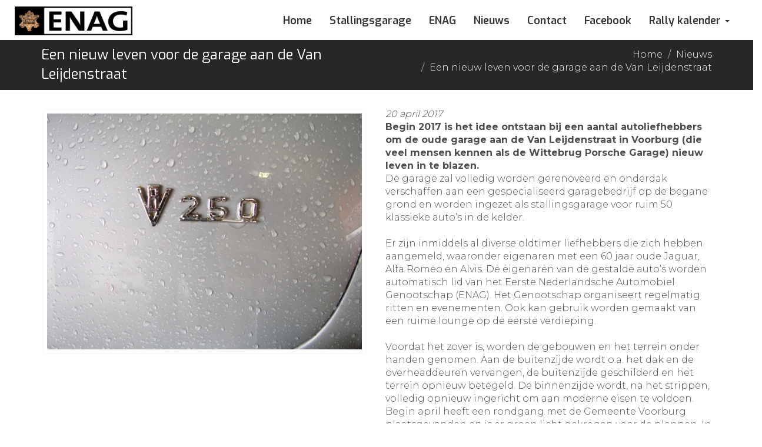

--- FILE ---
content_type: text/html; charset=utf-8
request_url: https://www.enag.nl/nieuws/een-nieuw-leven-voor-de-garage-aan-de-van-leijdenstraat
body_size: 6822
content:
<!DOCTYPE html>
<html lang="nl" dir="ltr"
  xmlns:og="https://ogp.me/ns#">
<head>
  <link rel="profile" href="http://www.w3.org/1999/xhtml/vocab" />
  <meta charset="utf-8">
  <meta name="viewport" content="width=device-width, initial-scale=1.0">
  <meta http-equiv="Content-Type" content="text/html; charset=utf-8" />
<meta name="description" content="Begin 2017 is het idee ontstaan bij een aantal autoliefhebbers om de oude garage aan de Van Leijdenstraat in Voorburg (die veel mensen kennen als de Wittebrug Porsche Garage) nieuw leven in te blazen." />
<meta name="generator" content="Drupal 7 (http://drupal.org)" />
<link rel="canonical" href="https://www.enag.nl/nieuws/een-nieuw-leven-voor-de-garage-aan-de-van-leijdenstraat" />
<link rel="shortlink" href="https://www.enag.nl/node/41" />
<meta property="og:site_name" content="ENAG" />
<meta property="og:type" content="article" />
<meta property="og:url" content="https://www.enag.nl/nieuws/een-nieuw-leven-voor-de-garage-aan-de-van-leijdenstraat" />
<meta property="og:title" content="Een nieuw leven voor de garage aan de Van Leijdenstraat" />
<meta property="og:description" content="Begin 2017 is het idee ontstaan bij een aantal autoliefhebbers om de oude garage aan de Van Leijdenstraat in Voorburg (die veel mensen kennen als de Wittebrug Porsche Garage) nieuw leven in te blazen." />
<meta property="og:updated_time" content="2017-04-20T11:09:10+02:00" />
<meta property="og:image:url" content="http://www.drupalist.s99.nl/sites/all/themes/dreamwebs/logo.png" />
<meta property="og:locale" content="nl_NL" />
<meta property="article:published_time" content="2017-04-20T10:44:28+02:00" />
<meta property="article:modified_time" content="2017-04-20T11:09:10+02:00" />
  <title>Een nieuw leven voor de garage aan de Van Leijdenstraat | ENAG</title>
  <link type="text/css" rel="stylesheet" href="https://www.enag.nl/sites/default/files/css/css_lQaZfjVpwP_oGNqdtWCSpJT1EMqXdMiU84ekLLxQnc4.css" media="all" />
<link type="text/css" rel="stylesheet" href="https://www.enag.nl/sites/default/files/css/css__LeQxW73LSYscb1O__H6f-j_jdAzhZBaesGL19KEB6U.css" media="all" />
<link type="text/css" rel="stylesheet" href="https://www.enag.nl/sites/default/files/css/css_MkIYwIedDqX9SyE2cs5QTwFQcV-yKY5QzfD8VgPd27w.css" media="all" />
<link type="text/css" rel="stylesheet" href="https://www.enag.nl/sites/default/files/css/css_FkvqUEfhMHNGcG7mUDkA8J_eGUbMWylYsk6VtCgZyL4.css" media="all" />
<link type="text/css" rel="stylesheet" href="//maxcdn.bootstrapcdn.com/font-awesome/4.7.0/css/font-awesome.min.css" media="all" />
<link type="text/css" rel="stylesheet" href="https://cdn.jsdelivr.net/bootstrap/3.3.5/css/bootstrap.min.css" media="all" />
<link type="text/css" rel="stylesheet" href="https://cdn.jsdelivr.net/npm/@unicorn-fail/drupal-bootstrap-styles@0.0.2/dist/3.3.1/7.x-3.x/drupal-bootstrap.min.css" media="all" />
<link type="text/css" rel="stylesheet" href="https://www.enag.nl/sites/default/files/css/css_eDlCfFj8C081C_Owoe3Cxio_bqlfHRplZ74GQ_5W7a8.css" media="all" />
<link type="text/css" rel="stylesheet" href="https://www.enag.nl/sites/default/files/css/css_LzeIUAXnyTJd8nXqAaHWzwTNW8g5RX2WGtZNutF3yDU.css" media="print" />
  <!-- HTML5 element support for IE6-8 -->
  <!--[if lt IE 9]>
    <script src="https://cdn.jsdelivr.net/html5shiv/3.7.3/html5shiv-printshiv.min.js"></script>
  <![endif]-->
  <script src="https://www.enag.nl/sites/default/files/js/js_ENJ7lTRJw-v194gok0YC1fQG8XqDHwB1Ku1Fs7WX4k4.js"></script>
<script src="https://www.enag.nl/sites/default/files/js/js_UIf_ySlomsW1KnorVDsD2O7aE8kUI1BnMVOIc8HIE70.js"></script>
<script src="https://cdn.jsdelivr.net/bootstrap/3.3.5/js/bootstrap.min.js"></script>
<script src="https://www.enag.nl/sites/default/files/js/js_pBgBfifNVw-T_GyQc1u0hiwk6mqXpIR4zLfCjd4KSLs.js"></script>
<script src="https://www.enag.nl/sites/default/files/js/js_XFsRqRt2-iV8JaGTGpjZPuFnrhD0sq49qo-LF9l2HlQ.js"></script>
<script>(function(i,s,o,g,r,a,m){i["GoogleAnalyticsObject"]=r;i[r]=i[r]||function(){(i[r].q=i[r].q||[]).push(arguments)},i[r].l=1*new Date();a=s.createElement(o),m=s.getElementsByTagName(o)[0];a.async=1;a.src=g;m.parentNode.insertBefore(a,m)})(window,document,"script","https://www.google-analytics.com/analytics.js","ga");ga("create", "UA-65947346-48", {"cookieDomain":"auto"});ga("send", "pageview");</script>
<script src="https://www.enag.nl/sites/default/files/js/js_wHxzy6jOwQ-HJBefwwB5ys3Zaeyk66lDHXoLW_wKMDc.js"></script>
<script src="https://www.enag.nl/sites/default/files/js/js_FXNvF-iN_GaqRIGtVQEygjn8fNV-GGv3-Zr663EvIHw.js"></script>
<script>jQuery.extend(Drupal.settings, {"basePath":"\/","pathPrefix":"","setHasJsCookie":0,"ajaxPageState":{"theme":"dreamwebs","theme_token":"IVe7rUPDcsOVo1bWHh53N8tkAzoDJMi9xUijgVLV3vs","js":{"sites\/all\/libraries\/jquery.event.move\/js\/jquery.event.move.js":1,"sites\/all\/libraries\/jquery.event.swipe\/js\/jquery.event.swipe.js":1,"sites\/all\/modules\/colorbox_swipe\/colorbox_swipe.js":1,"sites\/all\/modules\/flexslider\/assets\/js\/flexslider.load.js":1,"sites\/all\/themes\/bootstrap\/js\/bootstrap.js":1,"sites\/all\/modules\/jquery_update\/replace\/jquery\/1.9\/jquery.min.js":1,"misc\/jquery-extend-3.4.0.js":1,"misc\/jquery-html-prefilter-3.5.0-backport.js":1,"misc\/jquery.once.js":1,"misc\/drupal.js":1,"sites\/all\/modules\/equalheights\/jquery.equalheights.js":1,"sites\/all\/libraries\/fitvids\/jquery.fitvids.js":1,"sites\/all\/modules\/jquery_update\/replace\/ui\/ui\/minified\/jquery.ui.core.min.js":1,"sites\/all\/modules\/jquery_update\/replace\/ui\/ui\/minified\/jquery.ui.effect.min.js":1,"https:\/\/cdn.jsdelivr.net\/bootstrap\/3.3.5\/js\/bootstrap.min.js":1,"sites\/all\/modules\/equalheights\/equalheights.js":1,"sites\/all\/modules\/fitvids\/fitvids.js":1,"sites\/all\/modules\/media_colorbox\/media_colorbox.js":1,"sites\/all\/modules\/scroll_to_destination_anchors\/scroll_to_destination_anchors.js":1,"sites\/all\/modules\/back_to_top\/js\/back_to_top.js":1,"public:\/\/languages\/nl_VvM9UlLpIWak9FlBjRp2MWJPzaF2hb6qG2dXMrllLOE.js":1,"sites\/all\/modules\/builder\/js\/builder_modal.js":1,"sites\/all\/libraries\/colorbox\/jquery.colorbox-min.js":1,"sites\/all\/modules\/colorbox\/js\/colorbox.js":1,"sites\/all\/modules\/colorbox\/js\/colorbox_load.js":1,"sites\/all\/modules\/colorbox\/js\/colorbox_inline.js":1,"sites\/all\/libraries\/imagesloaded\/jquery.imagesloaded.min.js":1,"sites\/all\/modules\/google_analytics\/googleanalytics.js":1,"0":1,"sites\/all\/libraries\/flexslider\/jquery.flexslider-min.js":1,"sites\/all\/modules\/extlink\/js\/extlink.js":1,"sites\/all\/themes\/dreamwebs\/js\/wow.js":1,"sites\/all\/themes\/dreamwebs\/js\/dreamwebs.js":1},"css":{"modules\/system\/system.base.css":1,"misc\/ui\/jquery.ui.core.css":1,"misc\/ui\/jquery.ui.theme.css":1,"modules\/field\/theme\/field.css":1,"sites\/all\/modules\/fitvids\/fitvids.css":1,"modules\/node\/node.css":1,"sites\/all\/modules\/extlink\/css\/extlink.css":1,"sites\/all\/modules\/views\/css\/views.css":1,"sites\/all\/modules\/back_to_top\/css\/back_to_top.css":1,"sites\/all\/modules\/ckeditor\/css\/ckeditor.css":1,"sites\/all\/modules\/builder\/css\/builder_modal.css":1,"sites\/all\/libraries\/colorbox\/example1\/colorbox.css":1,"sites\/all\/modules\/ctools\/css\/ctools.css":1,"sites\/all\/modules\/word_link\/css\/word_link.css":1,"sites\/all\/modules\/colorbox_swipe\/colorbox_swipe.css":1,"sites\/default\/files\/css\/follow.css":1,"sites\/all\/modules\/flexslider\/assets\/css\/flexslider_img.css":1,"sites\/all\/libraries\/flexslider\/flexslider.css":1,"\/\/maxcdn.bootstrapcdn.com\/font-awesome\/4.7.0\/css\/font-awesome.min.css":1,"https:\/\/cdn.jsdelivr.net\/bootstrap\/3.3.5\/css\/bootstrap.min.css":1,"https:\/\/cdn.jsdelivr.net\/npm\/@unicorn-fail\/drupal-bootstrap-styles@0.0.2\/dist\/3.3.1\/7.x-3.x\/drupal-bootstrap.min.css":1,"sites\/all\/themes\/dreamwebs\/css\/animate.css":1,"sites\/all\/themes\/dreamwebs\/css\/style.css":1,"sites\/all\/themes\/dreamwebs\/css\/override.css":1,"sites\/all\/themes\/dreamwebs\/css\/mobile.css":1,"sites\/all\/themes\/dreamwebs\/css\/print.css":1}},"builder":{"update_weight_url":"\/builder\/weight"},"builder-modal-style":{"modalOptions":{"opacity":0.6,"background-color":"#684C31"},"animation":"fadeIn","modalTheme":"builder_modal","throbber":"\u003Cimg class=\u0022img-responsive\u0022 src=\u0022https:\/\/www.enag.nl\/sites\/all\/modules\/builder\/images\/ajax-loader.gif\u0022 alt=\u0022Bezig met laden...\u0022 title=\u0022Laden\u0022 \/\u003E","closeText":"Sluiten"},"colorbox":{"transition":"elastic","speed":"350","opacity":"0.85","slideshow":false,"slideshowAuto":true,"slideshowSpeed":"2500","slideshowStart":"start slideshow","slideshowStop":"stop slideshow","current":"{current} of {total}","previous":"\u00ab Prev","next":"Next \u00bb","close":"Close","overlayClose":true,"returnFocus":true,"maxWidth":"98%","maxHeight":"98%","initialWidth":"100%","initialHeight":"100%","fixed":true,"scrolling":true,"mobiledetect":false,"mobiledevicewidth":"480px","file_public_path":"\/sites\/default\/files","specificPagesDefaultValue":"admin*\nimagebrowser*\nimg_assist*\nimce*\nnode\/add\/*\nnode\/*\/edit\nprint\/*\nprintpdf\/*\nsystem\/ajax\nsystem\/ajax\/*"},"better_exposed_filters":{"views":{"blokken_homepage":{"displays":{"block":{"filters":[]},"block_1":{"filters":[]},"block_2":{"filters":[]},"block_3":{"filters":[]}}}}},"back_to_top":{"back_to_top_button_trigger":"100","back_to_top_button_text":"Back to top","#attached":{"library":[["system","ui"]]}},"equalHeightsModule":{"classes":[{"selector":".views-field-field-inhoud-blok","mediaquery":"(min-width: 768px)","minheight":"","maxheight":"","overflow":"auto"}],"imagesloaded_ie8":1},"fitvids":{"custom_domains":[],"selectors":["body"],"simplifymarkup":true},"googleanalytics":{"trackOutbound":1,"trackMailto":1,"trackDownload":1,"trackDownloadExtensions":"7z|aac|arc|arj|asf|asx|avi|bin|csv|doc(x|m)?|dot(x|m)?|exe|flv|gif|gz|gzip|hqx|jar|jpe?g|js|mp(2|3|4|e?g)|mov(ie)?|msi|msp|pdf|phps|png|ppt(x|m)?|pot(x|m)?|pps(x|m)?|ppam|sld(x|m)?|thmx|qtm?|ra(m|r)?|sea|sit|tar|tgz|torrent|txt|wav|wma|wmv|wpd|xls(x|m|b)?|xlt(x|m)|xlam|xml|z|zip","trackColorbox":1},"flexslider":{"optionsets":{"default":{"namespace":"flex-","selector":".slides \u003E li","easing":"swing","direction":"horizontal","reverse":false,"smoothHeight":false,"startAt":0,"animationSpeed":600,"initDelay":0,"useCSS":true,"touch":true,"video":false,"keyboard":true,"multipleKeyboard":false,"mousewheel":0,"controlsContainer":".flex-control-nav-container","sync":"","asNavFor":"","itemWidth":0,"itemMargin":0,"minItems":0,"maxItems":0,"move":0,"animation":"fade","slideshow":true,"slideshowSpeed":"7000","directionNav":true,"controlNav":true,"prevText":"","nextText":"","pausePlay":false,"pauseText":"Pauze","playText":"Play","randomize":false,"thumbCaptions":false,"thumbCaptionsBoth":false,"animationLoop":true,"pauseOnAction":true,"pauseOnHover":false,"manualControls":""}},"instances":{"flexslider-1":"default"}},"extlink":{"extTarget":"_blank","extClass":0,"extLabel":"(externe link)","extImgClass":0,"extIconPlacement":"append","extSubdomains":1,"extExclude":"","extInclude":".*\\.pdf","extCssExclude":"","extCssExplicit":"","extAlert":0,"extAlertText":"This link will take you to an external web site.","mailtoClass":0,"mailtoLabel":"(link stuurt een e-mail)","extUseFontAwesome":false},"bootstrap":{"anchorsFix":1,"anchorsSmoothScrolling":1,"formHasError":1,"popoverEnabled":1,"popoverOptions":{"animation":1,"html":0,"placement":"right","selector":"","trigger":"click","triggerAutoclose":1,"title":"","content":"","delay":0,"container":"body"},"tooltipEnabled":1,"tooltipOptions":{"animation":1,"html":0,"placement":"auto left","selector":"","trigger":"hover focus","delay":0,"container":"body"}}});</script>

<link href="https://fonts.googleapis.com/css?family=Exo:200,300,400,500,600,700,800,900" rel="stylesheet"> 
<link href="https://fonts.googleapis.com/css?family=Montserrat:200,300,400,500,600,700,800,900" rel="stylesheet"> 
<link href="https://fonts.googleapis.com/css?family=Over+the+Rainbow" rel="stylesheet"> 


<link rel="apple-touch-icon" sizes="180x180" href="/images/favicons/apple-touch-icon.png">
<link rel="icon" type="image/png" href="/images/favicons/favicon-32x32.png" sizes="32x32">
<link rel="icon" type="image/png" href="/images/favicons/favicon-16x16.png" sizes="16x16">
<link rel="manifest" href="/images/favicons/manifest.json">
<meta name="theme-color" content="#ffffff">

<!-- Go to www.addthis.com/dashboard to customize your tools -->
<script type="text/javascript" src="//s7.addthis.com/js/300/addthis_widget.js#pubid=ra-583c461bedcebd26"></script>
  
</head>
<body class="navbar-is-static-top html not-front not-logged-in no-sidebars page-node page-node- page-node-41 node-type-nieuws i18n-nl">
  <div id="skip-link">
    <a href="#main-content" class="element-invisible element-focusable">Overslaan en naar de inhoud gaan</a>
  </div>
    <header id="navbar" role="banner" class="navbar navbar-static-top navbar-default">

	     
	     	     <div class="dw-top-header">
		 	
		      <div class="region region-topheader">
    <section id="block-block-19" class="block block-block clearfix">

      
  <ul>

<li><i class="fa fa-envelope" aria-hidden="true"></i> <a href="&#109;&#97;&#105;&#108;&#116;&#111;&#58;&#105;&#110;&#102;&#111;&#64;&#101;&#110;&#97;&#103;&#46;&#110;&#108;">&#105;&#110;&#102;&#111;&#64;&#101;&#110;&#97;&#103;&#46;&#110;&#108;</a></li>
<!-- <li><i class="fa fa-phone-square" aria-hidden="true"></i> <a href="tel:046-4730040">046-4730040</a></li> 
<li><i class="fa fa-user" aria-hidden="true"></i> <a href="/user">Login</a></li>-->
</ul>
</section>
  </div>
		   <!-- /.topheader -->
		</div>	
		<div class="cclear"></div>
				
		
    <div class="navbar-header">
              <a class="logo navbar-btn pull-left" href="/" title="Home">
          <img class="dw-logo" src="https://www.enag.nl/sites/all/themes/dreamwebs/logo.png" alt="Home" />
        </a>
      
      
              <button type="button" class="navbar-toggle" data-toggle="collapse" data-target=".navbar-collapse">
          <span class="sr-only">Toggle navigation</span>
          <span class="icon-bar"></span>
          <span class="icon-bar"></span>
          <span class="icon-bar"></span>
        </button>
          </div>

          <div class="navbar-collapse collapse">
        <nav role="navigation">
                      <ul class="menu nav navbar-nav"><li class="first leaf"><a href="/">Home</a></li>
<li class="leaf"><a href="/stallingsgarage">Stallingsgarage</a></li>
<li class="leaf"><a href="/enag">ENAG</a></li>
<li class="leaf"><a href="/nieuws" title="">Nieuws</a></li>
<li class="leaf"><a href="/contact">Contact</a></li>
<li class="leaf"><a href="https://www.facebook.com/ENAG-229107724279543/" title="">Facebook</a></li>
<li class="last expanded dropdown"><a href="http://dhrc.nl/kalender" title="kalender Dutch Historic Rally Club " class="dropdown-toggle" data-toggle="dropdown">Rally kalender <span class="caret"></span></a><ul class="dropdown-menu"><li class="first leaf"><a href="http://dhrc.nl/kalender" title="Kalender Dutch Historic Rally Club">DHRC</a></li>
<li class="leaf"><a href="/agenda/sls-classic" title="Activiteiten waar ENAG aan deelneemt">SLS Classic</a></li>
<li class="leaf"><a href="/agenda/jan-lammers-zzf-rally-2025" title="Jan Lammers ZZF rally">ZZF rally</a></li>
<li class="last leaf"><a href="/agenda/zzf-kids-rally" title="ZZF Kids Rally">ZZF Kids Rally</a></li>
</ul></li>
</ul>                                      </nav>
      </div>
    
</header>

<div class="cclear"></div>

<!-- Homebackground Video -->


<!-- Big Home Background -->



<div class="cclear"></div>

<!-- Other pages background -->	
	
<div class="dw-background">
<div class="dw-background-content2">	
	<div class="container">
	<!-- <h2>Een nieuw leven voor de garage aan de Van Leijdenstraat</h2>      -->
		</div>
</div>
</div>

<!-- Frontpage blocks -->


<div class="dw-breadcrumb">
<div class="container">
	<div class="col-sm-6">
		            <h1 class="dw-header">Een nieuw leven voor de garage aan de Van Leijdenstraat</h1>
      	</div>
	<div class="col-sm-6">
      <ol class="breadcrumb"><li><a href="/">Home</a></li>
<li><a href="/nieuws">Nieuws</a></li>
<li class="active">Een nieuw leven voor de garage aan de Van Leijdenstraat</li>
</ol>	</div>
</div>      
</div>      





<!-- Frontpage blocks -->







<div class="main-container container">

  <header role="banner" id="page-header">
    
      </header> <!-- /#page-header -->

<a name="dwcontent"></a>
  <div class="row">

    
    <section class="col-sm-12">
            <a id="main-content"></a>
                                                          <div class="region region-content">
    <section id="block-system-main" class="block block-system clearfix">

      
  

<div  class="node node-nieuws node-promoted view-mode-full">
          <div class="row">
      <div class="col-sm-6 ">
        <div class="field field-name-field-image field-type-image field-label-hidden"><div class="field-items"><div class="field-item even"><div  id="flexslider-1" class="flexslider optionset-default">
  <ul class="slides"><li><img class="img-responsive" src="https://www.enag.nl/sites/default/files/5c9d129d-28e3-4bcd-91b5-317e503e4994.jpg" width="1000" height="750" alt="" title="" /></li>
</ul></div>
</div></div></div>      </div>
      <div class="col-sm-6 ">
        <div class="field field-name-post-date field-type-ds field-label-hidden"><div class="field-items"><div class="field-item even">20 april 2017</div></div></div><div class="field field-name-body field-type-text-with-summary field-label-hidden"><div class="field-items"><div class="field-item even"><strong>Begin 2017 is het idee ontstaan bij een aantal autoliefhebbers om de oude garage aan de Van Leijdenstraat in Voorburg (die veel mensen kennen als de Wittebrug Porsche Garage) nieuw leven in te blazen.
</strong><br/>
 De garage zal volledig worden gerenoveerd en onderdak verschaffen aan een gespecialiseerd garagebedrijf op de begane grond en worden ingezet als stallingsgarage voor ruim 50 klassieke auto’s in de kelder.<br />
&nbsp;<br />
Er zijn inmiddels al diverse oldtimer liefhebbers die zich hebben aangemeld, waaronder eigenaren met een 60 jaar oude Jaguar, Alfa Romeo en Alvis. De eigenaren van de gestalde auto’s worden automatisch lid van het Eerste Nederlandsche Automobiel Genootschap (ENAG). Het Genootschap organiseert regelmatig ritten en evenementen. Ook kan gebruik worden gemaakt van een ruime lounge op de eerste verdieping.<br /><br />
Voordat het zover is, worden de gebouwen en het terrein onder handen genomen. Aan de buitenzijde wordt o.a. het dak en de overheaddeuren vervangen, de buitenzijde geschilderd en het terrein opnieuw betegeld. De binnenzijde wordt, na het strippen, volledig opnieuw ingericht om aan moderne eisen te voldoen. Begin april heeft een rondgang met de Gemeente Voorburg plaatsgevonden en is er groen licht gekregen voor de plannen. In de zomer zal de feestelijke opening plaatsvinden.</div></div></div>      </div>
    </div>
    </div>


<!-- Needed to activate display suite support on forms -->

</section>
  </div>
    </section>

    
  </div>
</div>

<div class="footer-wrapper">
		<div class="row">
	
		 <div class="col-sm-4 wow animated fadeInLeft">
				  <div class="footer1">
		      <div class="region region-footer1">
    <section id="block-block-22" class="block block-block clearfix">

      
  <i class="fa fa-car" aria-hidden="true"></i>

<ul>
<li>droge en veilige stallingsplek</li>
<li>24/7 toegang met eigen code/pasje</li>
<li>220V stroomvoorziening</li>
</ul>

</section>
  </div>
		  </div> <!-- /.footer1 -->
				 </div>
		 
		 	 <div class="col-sm-4 wow animated fadeInUp">
				  <div class="footer2">
		      <div class="region region-footer2">
    <section id="block-block-23" class="block block-block clearfix">

      
  <i class="fa fa-wrench" aria-hidden="true"></i>

<ul>
<li>oldtimer specialist The Mechanic</li>
<li>zelf sleutelen</li>
<li>wasplaats</li>
</ul>

</section>
  </div>
		  </div> <!-- /.footer2 -->
				 </div>
		 
		 	 <div class="col-sm-4 wow animated fadeInRight">
				  <div class="footer3">
		      <div class="region region-footer3">
    <section id="block-block-24" class="block block-block clearfix">

      
  <i class="fa fa-road" aria-hidden="true"></i>

<ul>
<li>oldtimerliefhebbers</li>
<li>events</li>
<li>centraal in Voorburg/Den Haag</li>
</ul>

</section>
  </div>
		  </div> <!-- /.footer3 -->
				 </div>
		 
		 <!--	 <div class="col-sm-3">
				 </div>		--> 
		 
	</div>
</div>	

  <footer class="footer container">
      <div class="region region-copyright">
    <section id="block-block-10" class="block block-block clearfix">

      
  © 2026 ENAG | <a href="&#109;&#97;&#105;&#108;&#116;&#111;&#58;&#105;&#110;&#102;&#111;&#64;&#101;&#110;&#97;&#103;&#46;&#110;&#108;">&#105;&#110;&#102;&#111;&#64;&#101;&#110;&#97;&#103;&#46;&#110;&#108;</a> | <a href="/user">Login</a>
</section>
  </div>
  </footer>
  <script src="https://www.enag.nl/sites/default/files/js/js_hZrT2mY2fRJzvP7KEXrcRYvqM6cDrVSAnzKVqgYoZ6I.js"></script>
<script src="https://www.enag.nl/sites/default/files/js/js_MRdvkC2u4oGsp5wVxBG1pGV5NrCPW3mssHxIn6G9tGE.js"></script>
</body>
</html>


--- FILE ---
content_type: text/css
request_url: https://www.enag.nl/sites/default/files/css/css_LzeIUAXnyTJd8nXqAaHWzwTNW8g5RX2WGtZNutF3yDU.css
body_size: -208
content:
.col-sm-3,#dw-top-header,#navbar,.footer,.tabs--primary{display:none;}.col-sm-9{width:100%!important;}a:link:after{display:none!important;}


--- FILE ---
content_type: text/plain
request_url: https://www.google-analytics.com/j/collect?v=1&_v=j102&a=1273965003&t=pageview&_s=1&dl=https%3A%2F%2Fwww.enag.nl%2Fnieuws%2Feen-nieuw-leven-voor-de-garage-aan-de-van-leijdenstraat&ul=en-us%40posix&dt=Een%20nieuw%20leven%20voor%20de%20garage%20aan%20de%20Van%20Leijdenstraat%20%7C%20ENAG&sr=1280x720&vp=1280x720&_u=IEBAAEABAAAAACAAI~&jid=623538149&gjid=601951386&cid=976101504.1769268249&tid=UA-65947346-48&_gid=343229569.1769268249&_r=1&_slc=1&z=1195587245
body_size: -448
content:
2,cG-T543R6C2ZY